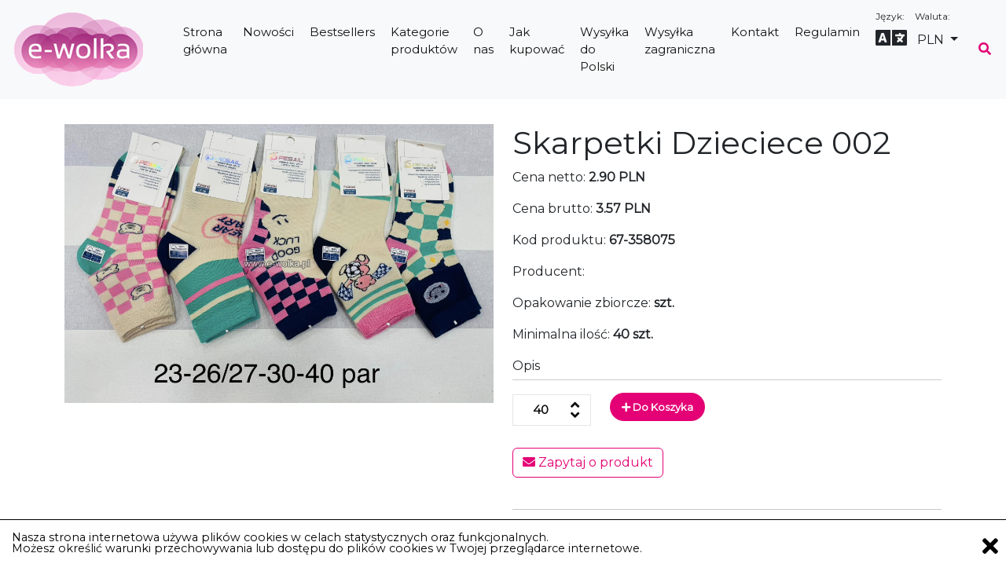

--- FILE ---
content_type: text/html; charset=UTF-8
request_url: https://e-wolka.pl/product,358075.html
body_size: 5344
content:
<!DOCTYPE html>
<html lang="en">
    <head>
        <meta charset="utf-8" />
        <meta name="viewport" content="width=device-width, initial-scale=1, shrink-to-fit=no" />
        <meta name="description" content="" />
        <meta name="author" content="" />
        <title>Hurtownia odzieży - Wólka Kosowska - E-WOLKA.pl : Hurtownia kosmetyków, kosmetyki hurt, wholesaler in Poland</title>
        <!-- Favicon-->
        <link rel="icon" type="image/png"  href="/images/favicon.png" />
        <!-- Bootstrap icons-->
        <link href="https://cdn.jsdelivr.net/npm/bootstrap-icons@1.5.0/font/bootstrap-icons.css" rel="stylesheet" />
        <!-- Core theme CSS (includes Bootstrap)-->
<link rel="preconnect" href="https://fonts.googleapis.com">
<link rel="preconnect" href="https://fonts.gstatic.com" crossorigin>
<link href="https://fonts.googleapis.com/css2?family=Montserrat&display=swap" rel="stylesheet">      
        <link href="/css/styles.css?time=22" rel="stylesheet" />
    <link href="/vendor/fontawesome-free/css/all.min.css" rel="stylesheet" type="text/css">
        <link href="/css/my.css?time=4" rel="stylesheet" />
       
    </head>
    <body>
        <!-- Navigation-->
        <nav class="navbar navbar-expand-lg navbar-light bg-light fixed-top">
            <div class="container-fluid px-2">
                <a class="navbar-brand" href="/"><img src="/images/logo.png" alt="logo"></a>
                <button class="navbar-toggler" type="button" data-bs-toggle="collapse" data-bs-target="#navbarSupportedContent" aria-controls="navbarSupportedContent" aria-expanded="false" aria-label="Toggle navigation"><span class="navbar-toggler-icon"></span></button>
                <div class="collapse navbar-collapse" id="navbarSupportedContent">
					<ul class="navbar-nav me-auto mb-2 mb-lg-0 ms-lg-4">
		
	<li class="nav-item ">
		<a class="nav-link" aria-current="page" href="/">Strona główna</a>
	</li>
	
	<li class="nav-item ">
		<a class="nav-link" aria-current="page" href="nowosci.html">Nowości</a>
	</li>
	
	<li class="nav-item ">
		<a class="nav-link" aria-current="page" href="bestsellery.html">Bestsellers</a>
	</li>
	
	<li class="nav-item ">
		<a class="nav-link" aria-current="page" href="https://e-wolka.pl/perfumy-kosmetyki-i-bizuteria.html">Kategorie produktów</a>
	</li>
	
	<li class="nav-item ">
		<a class="nav-link" aria-current="page" href="o-nas.html">O nas</a>
	</li>
	
	<li class="nav-item ">
		<a class="nav-link" aria-current="page" href="jak-kupowac.html">Jak kupować</a>
	</li>
	
	<li class="nav-item ">
		<a class="nav-link" aria-current="page" href="wysylka.html">Wysyłka do Polski</a>
	</li>
	
	<li class="nav-item ">
		<a class="nav-link" aria-current="page" href="wysyka-zagraniczna.html">Wysyłka zagraniczna</a>
	</li>
	
	<li class="nav-item ">
		<a class="nav-link" aria-current="page" href="kontakt.html">Kontakt</a>
	</li>
	
	<li class="nav-item ">
		<a class="nav-link" aria-current="page" href="regulamin.html">Regulamin</a>
	</li>
		</ul>
<form class="d-flex">
	<span id="chlang">Język:</span>
	<div id="google_translate_element"></div>
<!-- 	<div class="mari"> -->
		<i class="fas fa-language fa-2x"></i>
<!-- 	</div> -->
	<div class="dropdown price-convert">
		<span>Waluta:</span>
		<button class="btn btn-white dropdown-toggle" type="button" data-bs-toggle="dropdown" aria-expanded="false">
			PLN
		</button>
		<ul class="dropdown-menu">
			<li><a class="dropdown-item" href="#" data-curr="PLN">PLN</a></li>
<!-- 			<li><a class="dropdown-item" href="#" data-curr="USD">USD</a></li> -->
			<li><a class="dropdown-item" href="#" data-curr="EUR">EUR</a></li>
		</ul>
	</div>

	<button class="btn btn-outline-nobg" type="button" id="search-form">
		<i class="fa fa-search"></i>
	</button>
	<a class="btn btn-outline-nobg" href="/moje-konto.html">
		<i class="fa fa-user"></i>
	</a>
	<button class="btn btn-outline-nobg" type="button" id="show-short-basket">
		<i class="bi-cart-fill me-1"></i>
		<span id="basket_summ">0.00 PLN</span>
		<span class="badge bange-10 bg-dark text-white ms-1 rounded-pill" id="basket_qua">0</span>
	</button>
</form>
<script type="text/javascript">

function googleTranslateElementInit() {
  new google.translate.TranslateElement({pageLanguage: 'pl', layout: google.translate.TranslateElement.InlineLayout.SIMPLE, autoDisplay: false}, 'google_translate_element');
}
</script><script type="text/javascript" src="//translate.google.com/translate_a/element.js?cb=googleTranslateElementInit"></script>	

                </div>
            </div>
        </nav>
        <!-- Header-->
					        <!-- Section-->
        <section class="py-5">
			<div class="container">
	<!--		<pre>
			Array
(
    [0] => Array
        (
            [ID] => 358075
            [categoryID] => 442
            [manufacturerID] => 0
            [pokaz_cene_netto] => 0
            [pokaz_cene_brutto] => 0
            [n_price] => 2.9
            [vat] => 23
            [minimalna_ilosc] => 40
            [unitID] => 0
            [unitValue] => 0
            [product_code] => 67-358075
            [notatka] => 1,9
            [bestseller] => 
            [do_kiedy_promocja] => 0000-00-00
            [do_kiedy_nowosc] => 2023-12-31
            [name] => Skarpetki Dzieciece  002
            [do_kiedy_bestseller] => 0000-00-00
            [description] => 
            [data_dodania] => 
            [metaKeywords] => 
            [metaDescription] => 
            [eur_price] => 3.567
            [eur_legacyPrice] => 0
            [promocja] => 
            [nowosc] => no
            [opakowanie_zbiorcze] => 
            [position] => 1
            [ukryj] => no
            [manufacturer] => 
            [jednostka] => 
        )

)
1
			</pre>-->
<!--				<div class="row">
					<div class="col-lg-12 col-md-12">
						<div class="section-title">
							<h4>Paski do makijażu</h4>
						</div>
					</div>
				</div>-->
				<div class="row">
					<div class="col-lg-6 col-md-6 col-sm-12 col-xs-12 ">
												<img class="card-main" src="/prod/358075/ew_1284b500a6a5f40c3bd236b23ad4c433.jpg" alt="..." />
																	</div>
					<div class="col-lg-6 col-md-6 col-sm-12 col-xs-12 ">
						<h1>Skarpetki Dzieciece  002</h1>
						<div class="product-attr">
							<p>Cena netto: <b>2.90 PLN</b></p>
							<p>Cena brutto: <b>3.57 PLN</b></p>
							<p></p>
							<p>Kod produktu: <b>67-358075</b></p>
							<p>Producent: <b></b></p>
							<p>Opakowanie zbiorcze: <b> szt.</b></p>
							<p>Minimalna ilość: <b>40 szt.</b></p>
							
														
							
							<p></p>
							<p class="pdesc">Opis</p>
							<p>
							</p>

<!-- 							<div class="row"> -->
<!-- 								<div class="col-md-6 col-xs-6 col-6"> -->

								
<div class="quantity">
	<div class="pro-qty">
		<span class="fa fa-angle-up decc qtybtn" data-q="40"></span>
		<input type="text" value="40" style="border:0 none" name="quantity" readonly>
		<span class="fa fa-angle-down incc qtybtn" data-q="40"></span>
	</div>
</div>
								
								
								
								
<!-- 								</div> -->
<!-- 								<div class="col-md-6 col-xs-6 col-6"> -->
									<a class="btn cart-btn to-basketx" href="#" data-pid="358075"><i class="fas fa-plus"></i> Do koszyka</a><br><br>
									<a class="btn btn-outline-primary ask-about" href="#" data-pid="358075"><i class="fas fa-envelope"></i> Zapytaj o produkt</a>
<!-- 								</div> -->
<br><br>
							<hr>
							<p>Podane ceny są cenami za 1 sztukę/parę<br />
Kontakt:<br />
e-mail: info@e-wolka.pl<br />
tel: 0048 604-274-275, 0048 666-535-888<br />
Poniedziałek - Piątek<br />
godz: 09.00-17.00</p>
							</div>
						</div>
					</div>
						
                </div>
                
            </div>
        </section>
        <section class="py-5">
        
			<div class="container">
				<div class="row">
					<div class="col-lg-4 col-md-4">
						<div class="section-title">
							<h4>Zobacz również</h4>
						</div>
					</div>
					<div class="col-lg-8 col-md-8">
					</div>
				</div>
                <div class="row  row-cols-2 row-cols-md-3 row-cols-xl-5 justify-content-center">
					                    <div class="col mb-5">
								<div class="card h-100">
		<img class="card-img-top" src="/prod/388908/ew_24d046547813c5e4fa4ee5156a46404d.PNG" alt="..." 
		onclick="window.location.href='/product,388908.html'; " />
	<div class="card-body prx">
		<div class="text-center">
			<a href="/product,388908.html" class="pink">SPRAY DO DOMU MIX 200ML B6540</a>
						<p class="price">10.00 PLN netto</p>
		</div>
	</div>
	<div class="card-footer p-4 pt-0 border-top-0 bg-transparent">
		<div class="text-center"><a class="btn cart-btn to-basket" href="#" data-product="388908" data-quantity="12"><i class="fas fa-plus"></i> Do koszyka</a></div>
	</div>
</div>

                    </div>
					                    <div class="col mb-5">
								<div class="card h-100">
		<div class="new-product-tag"></div>
		<img class="card-img-top" src="/prod/399828/ew_e5bc0c41f3c73c93ed9437ef1560ea40.PNG" alt="..." 
		onclick="window.location.href='/product,399828.html'; " />
	<div class="card-body prx">
		<div class="text-center">
			<a href="/product,399828.html" class="pink">Zapach do szafy mix trwałość 45dni  B693</a>
						<p class="price">7.00 PLN netto</p>
		</div>
	</div>
	<div class="card-footer p-4 pt-0 border-top-0 bg-transparent">
		<div class="text-center"><a class="btn cart-btn to-basket" href="#" data-product="399828" data-quantity="24"><i class="fas fa-plus"></i> Do koszyka</a></div>
	</div>
</div>

                    </div>
					                    <div class="col mb-5">
								<div class="card h-100">
		<div class="new-product-tag"></div>
		<img class="card-img-top" src="/prod/402637/ew_e5bc0c41f3c73c93ed9437ef1560ea40.PNG" alt="..." 
		onclick="window.location.href='/product,402637.html'; " />
	<div class="card-body prx">
		<div class="text-center">
			<a href="/product,402637.html" class="pink">Zapach do szafy mix trwałość 45dni  B693</a>
						<p class="price">7.00 PLN netto</p>
		</div>
	</div>
	<div class="card-footer p-4 pt-0 border-top-0 bg-transparent">
		<div class="text-center"><a class="btn cart-btn to-basket" href="#" data-product="402637" data-quantity="24"><i class="fas fa-plus"></i> Do koszyka</a></div>
	</div>
</div>

                    </div>
					                    <div class="col mb-5">
								<div class="card h-100">
		<div class="new-product-tag"></div>
		<img class="card-img-top" src="/prod/401529/ew_da6ba51f5577c7c1ff642641615ccd99.PNG" alt="..." 
		onclick="window.location.href='/product,401529.html'; " />
	<div class="card-body prx">
		<div class="text-center">
			<a href="/product,401529.html" class="pink">Zapach do samochodu VIP MIX</a>
						<p class="price">7.50 PLN netto</p>
		</div>
	</div>
	<div class="card-footer p-4 pt-0 border-top-0 bg-transparent">
		<div class="text-center"><a class="btn cart-btn to-basket" href="#" data-product="401529" data-quantity="20"><i class="fas fa-plus"></i> Do koszyka</a></div>
	</div>
</div>

                    </div>
					                    <div class="col mb-5">
								<div class="card h-100">
		<div class="new-product-tag"></div>
		<img class="card-img-top" src="/prod/401937/ew_da6ba51f5577c7c1ff642641615ccd99.PNG" alt="..." 
		onclick="window.location.href='/product,401937.html'; " />
	<div class="card-body prx">
		<div class="text-center">
			<a href="/product,401937.html" class="pink">Zapach do samochodu VIP MIX</a>
						<p class="price">7.50 PLN netto</p>
		</div>
	</div>
	<div class="card-footer p-4 pt-0 border-top-0 bg-transparent">
		<div class="text-center"><a class="btn cart-btn to-basket" href="#" data-product="401937" data-quantity="24"><i class="fas fa-plus"></i> Do koszyka</a></div>
	</div>
</div>

                    </div>
					                    <div class="col mb-5">
								<div class="card h-100">
		<div class="new-product-tag"></div>
		<img class="card-img-top" src="/prod/401656/ew_45b4ee7082c0e274957c06ceb5220970.PNG" alt="..." 
		onclick="window.location.href='/product,401656.html'; " />
	<div class="card-body prx">
		<div class="text-center">
			<a href="/product,401656.html" class="pink">Odświeżacz powietrza w sprayu LORIS  500ml  MIX ZAPACHÓW </a>
						<p class="price">20.00 PLN netto</p>
		</div>
	</div>
	<div class="card-footer p-4 pt-0 border-top-0 bg-transparent">
		<div class="text-center"><a class="btn cart-btn to-basket" href="#" data-product="401656" data-quantity="12"><i class="fas fa-plus"></i> Do koszyka</a></div>
	</div>
</div>

                    </div>
					                    <div class="col mb-5">
								<div class="card h-100">
		<div class="new-product-tag"></div>
		<img class="card-img-top" src="/prod/402503/ew_b5c2a557695e63e406e2aac24ff57b04.PNG" alt="..." 
		onclick="window.location.href='/product,402503.html'; " />
	<div class="card-body prx">
		<div class="text-center">
			<a href="/product,402503.html" class="pink">Odświeżacz powietrza 150 g żelowe kulki Lawenda NT542</a>
						<p class="price">6.00 PLN netto</p>
		</div>
	</div>
	<div class="card-footer p-4 pt-0 border-top-0 bg-transparent">
		<div class="text-center"><a class="btn cart-btn to-basket" href="#" data-product="402503" data-quantity="12"><i class="fas fa-plus"></i> Do koszyka</a></div>
	</div>
</div>

                    </div>
					                    <div class="col mb-5">
								<div class="card h-100">
		<div class="new-product-tag"></div>
		<img class="card-img-top" src="/prod/402505/ew_6139c2227433486a1d1f1f17090ac0bd.PNG" alt="..." 
		onclick="window.location.href='/product,402505.html'; " />
	<div class="card-body prx">
		<div class="text-center">
			<a href="/product,402505.html" class="pink">Odświeżacz powietrza 150 g żelowe kulki Bawełna NT543</a>
						<p class="price">6.00 PLN netto</p>
		</div>
	</div>
	<div class="card-footer p-4 pt-0 border-top-0 bg-transparent">
		<div class="text-center"><a class="btn cart-btn to-basket" href="#" data-product="402505" data-quantity="12"><i class="fas fa-plus"></i> Do koszyka</a></div>
	</div>
</div>

                    </div>
					                    <div class="col mb-5">
								<div class="card h-100">
		<div class="new-product-tag"></div>
		<img class="card-img-top" src="/prod/402259/ew_ec65f27427345544482df9115fac08c1.PNG" alt="..." 
		onclick="window.location.href='/product,402259.html'; " />
	<div class="card-body prx">
		<div class="text-center">
			<a href="/product,402259.html" class="pink"> BIGHILL ekskluzywny  spray do pomieszczeń 250ml MIX ZAPACHÓW</a>
						<p class="price">18.50 PLN netto</p>
		</div>
	</div>
	<div class="card-footer p-4 pt-0 border-top-0 bg-transparent">
		<div class="text-center"><a class="btn cart-btn to-basket" href="#" data-product="402259" data-quantity="15"><i class="fas fa-plus"></i> Do koszyka</a></div>
	</div>
</div>

                    </div>
					                    <div class="col mb-5">
								<div class="card h-100">
		<div class="new-product-tag"></div>
		<img class="card-img-top" src="/prod/401528/ew_451a8f163595189406d84fac2f1a8e61.PNG" alt="..." 
		onclick="window.location.href='/product,401528.html'; " />
	<div class="card-body prx">
		<div class="text-center">
			<a href="/product,401528.html" class="pink"> BIGHILL ekskluzywny  zapach do domu  120ml MIX ZAPACHÓW</a>
						<p class="price">22.00 PLN netto</p>
		</div>
	</div>
	<div class="card-footer p-4 pt-0 border-top-0 bg-transparent">
		<div class="text-center"><a class="btn cart-btn to-basket" href="#" data-product="401528" data-quantity="12"><i class="fas fa-plus"></i> Do koszyka</a></div>
	</div>
</div>

                    </div>
					                    <div class="col mb-5">
								<div class="card h-100">
		<img class="card-img-top" src="/prod/400033/f2ab70dfb1504ceed2fcadeb19e39c6d.PNG" alt="..." 
		onclick="window.location.href='/product,400033.html'; " />
	<div class="card-body prx">
		<div class="text-center">
			<a href="/product,400033.html" class="pink">Zapachy LORIS do domu MIX</a>
						<p class="price">24.00 PLN netto</p>
		</div>
	</div>
	<div class="card-footer p-4 pt-0 border-top-0 bg-transparent">
		<div class="text-center"><a class="btn cart-btn to-basket" href="#" data-product="400033" data-quantity="12"><i class="fas fa-plus"></i> Do koszyka</a></div>
	</div>
</div>

                    </div>
					                    <div class="col mb-5">
								<div class="card h-100">
		<div class="new-product-tag"></div>
		<img class="card-img-top" src="/prod/401733/ew_70f2631c1aba23702866ef509c39ace0.PNG" alt="..." 
		onclick="window.location.href='/product,401733.html'; " />
	<div class="card-body prx">
		<div class="text-center">
			<a href="/product,401733.html" class="pink">Zapachy LORIS do domu MIX</a>
						<p class="price">24.00 PLN netto</p>
		</div>
	</div>
	<div class="card-footer p-4 pt-0 border-top-0 bg-transparent">
		<div class="text-center"><a class="btn cart-btn to-basket" href="#" data-product="401733" data-quantity="12"><i class="fas fa-plus"></i> Do koszyka</a></div>
	</div>
</div>

                    </div>
					                    <div class="col mb-5">
								<div class="card h-100">
		<div class="new-product-tag"></div>
		<img class="card-img-top" src="/prod/391457/ew_c92c1abb13b9bcbe012bd14668cfafac.PNG" alt="..." 
		onclick="window.location.href='/product,391457.html'; " />
	<div class="card-body prx">
		<div class="text-center">
			<a href="/product,391457.html" class="pink">Zapachy do domu EYFEL mix zapach  120ml</a>
						<p class="price">17.00 PLN netto</p>
		</div>
	</div>
	<div class="card-footer p-4 pt-0 border-top-0 bg-transparent">
		<div class="text-center"><a class="btn cart-btn to-basket" href="#" data-product="391457" data-quantity="12"><i class="fas fa-plus"></i> Do koszyka</a></div>
	</div>
</div>

                    </div>
					                </div>
<!--                 <center class="show-more"><a href="/category.html">Zobacz wszystko</a></center> -->
            </div>
        </section>

		                
        <!-- Section-->


        <div class="search-model">
	<div class="h-100 d-flex align-items-center justify-content-center">
		<div class="search-close-switch">+</div>
		<div style="display:block">
		<form class="search-model-form" action="/szukaj.html" method="post">
			<input type="text" id="search-input" name="phrase" placeholder="Czego szukasz....." autocomplete="off">
			<input type="hidden" name="do" value="search">
		</form>
		<div id="smart-results"></div>
		</div>
	</div>
</div>
        <footer class="py-5 bg-dark">
            <div class="container"><p class="m-0 text-center text-white">Copyright &copy; e-wolka.pl 2023</p></div>
        </footer>
        
        <div id="waiter">
			<img src="/images/spin.svg">
        </div>
        
        <div id="basket-confirm">
			<div class="window">
				<center>Produkt został dodany do koszyka</center>
				<div class="row">
					<div class="col-6 col-md-6 col-lg-6 col-xl-6">
						<center><button id="continue-shopping" class="btn btn-outline-primary">Kontynuuj zakupy</button></center>
					</div>
					<div class="col-6 col-md-6 col-lg-6 col-xl-6">
						<center><a href="/basket.html" class="btn btn-primary">Idź do koszyka</a></center>
					</div>
				</div>
			</div>
        </div>
        
       <div id="ask-about">
			<div class="window form-list">
				<div class="alert alert-danger" id="alert-message" style="display:none"></div>
				<form action="" method="post">
					<div class="row">
						<div class="col-6 col-xs-12">
							<div class="form-group">
								<label>Zadaj pytanie o produkt</label>
								<textarea name="pytanie" class="form-control"></textarea>
							</div>
						</div>
						<div class="col-6 col-xs-12">
							<div class="form-group">
								<label>Twoje dane kontaktowe</label>
								<textarea name="kontakt" class="form-control"></textarea>
							</div>
						</div>
					</div>
					<div class="row">
						<div class="col-6 col-md-6 col-lg-6 col-xl-6">
							<center><button type="button" class="btn btn-outline-primary">Zamknij</button></center>
						</div>
						<div class="col-6 col-md-6 col-lg-6 col-xl-6">
							<center><button type="submit" class="btn btn-primary">Wyślij</button></center>
						</div>
					</div>
					<input type="hidden" name="pid" value="">
				</form>
			</div>
			<div class="window confirm-mess">
				<center>Zapytanie zostało wysłane</center><br><br>
				<center><button type="button" class="btn btn-outline-primary">Zamknij</button></center>
			</div>
        </div>
        
        
        <div id="zoomed-image">
	<div></div>
</div>
        
        <!-- Bootstrap core JS-->
        <script src="https://cdn.jsdelivr.net/npm/bootstrap@5.2.3/dist/js/bootstrap.bundle.min.js"></script>
        <!-- Core theme JS-->
        <script src="js/jquery.min.js"></script>
		<script src="js/jquery.lazy.min.js"></script>
		
        <script src="js/jquery.cookie.js"></script>
        <script src="js/scripts.js?time=11"></script>
        <script>
        $(document).ready(function() {
			$('body').css('padding-top', $('nav').height());
			
			$("a.opencal").click(function(e) {
				e.preventDefault();
				
				$("div.subcats").hide();
				
				$("div.subcats[data-parent='"+$(this).data('open')+"']").show();
			});

			$('.lazy').lazy();

		});
		
		$( window ).on( "load", function() {
			$("#waiter").hide();
		});
		</script>
		
		<!-- Global site tag (gtag.js) - Google Analytics -->
<script async src="https://www.googletagmanager.com/gtag/js?id=UA-148350869-1"></script>
<script>
  window.dataLayer = window.dataLayer || [];
  function gtag(){dataLayer.push(arguments);}
  gtag('js', new Date());

  gtag('config', 'UA-148350869-1');
</script>

    </body>
</html>
<div id="cookies">
Nasza strona internetowa używa plików cookies w celach statystycznych oraz funkcjonalnych.
<br>
Możesz określić warunki przechowywania lub dostępu do plików cookies w Twojej przeglądarce internetowe. 
<a href="#"><i class="fa fa-times fa-2x"></i></a>
</div>
<style type="text/css">
#cookies {
	position:fixed;
	z-index:32;
	bottom:0;
	left:0;
	right:0;
	padding:15px;
	background-color:white;
	color: black;
	border-top:1px solid black;
	font-size: 0.9em;
	line-height: 1em;
}

#cookies a {
	color: black;
	text-decoration: none;
	position:absolute;
	right:10px;
	bottom: 10px;
}

</style>

<script>
	$("#cookies a").click(function(e) {
		e.preventDefault();
		
		$("#cookies").hide();
		$.cookie("Iwas", "Iwas", { path: '/', expires:30 });
	});
</script>

	




--- FILE ---
content_type: application/javascript
request_url: https://e-wolka.pl/js/jquery.cookie.js
body_size: 862
content:
(function (factory) { if (typeof define === 'function' && define.amd) { define(['jquery'], factory); } else if (typeof exports === 'object') { factory(require('jquery')); } else { factory(jQuery); } }(function ($) { var pluses = /\+/g; function encode(s) { return config.raw ? s : encodeURIComponent(s); } function decode(s) { return config.raw ? s : decodeURIComponent(s); } function stringifyCookieValue(value) { return encode(config.json ? JSON.stringify(value) : String(value)); } function parseCookieValue(s) { if (s.indexOf('"') === 0) { s = s.slice(1, -1).replace(/\\"/g, '"').replace(/\\\\/g, '\\'); } try { s = decodeURIComponent(s.replace(pluses, ' ')); return config.json ? JSON.parse(s) : s; } catch(e) {} } function read(s, converter) { var value = config.raw ? s : parseCookieValue(s); return $.isFunction(converter) ? converter(value) : value; } var config = $.cookie = function (key, value, options) { if (arguments.length > 1 && !$.isFunction(value)) { options = $.extend({}, config.defaults, options); if (typeof options.expires === 'number') { var days = options.expires, t = options.expires = new Date(); t.setTime(+t + days * 864e+5);} return (document.cookie = [encode(key), '=', stringifyCookieValue(value), options.expires ? '; expires=' + options.expires.toUTCString() : '',  options.path    ? '; path=' + options.path : '', options.domain  ? '; domain=' + options.domain : '', options.secure  ? '; secure' : '' ].join('')); } var result = key ? undefined : {}; var cookies = document.cookie ? document.cookie.split('; ') : []; for (var i = 0, l = cookies.length; i < l; i++) { var parts = cookies[i].split('='); var name = decode(parts.shift()); var cookie = parts.join('='); if (key && key === name) { result = read(cookie, value); break; } if (!key && (cookie = read(cookie)) !== undefined) { result[name] = cookie; } } return result; }; config.defaults = {}; $.removeCookie = function (key, options) { if ($.cookie(key) === undefined) { return false; } $.cookie(key, '', $.extend({}, options, { expires: -1 })); return !$.cookie(key); }; }));

--- FILE ---
content_type: application/javascript
request_url: https://e-wolka.pl/js/scripts.js?time=11
body_size: 2235
content:
/*!
* Start Bootstrap - Shop Homepage v5.0.6 (https://startbootstrap.com/template/shop-homepage)
* Copyright 2013-2023 Start Bootstrap
* Licensed under MIT (https://github.com/StartBootstrap/startbootstrap-shop-homepage/blob/master/LICENSE)
*/
// This file is intentionally blank
// Use this file to add JavaScript to your project

function showBB(img) {
	$(".card-main").attr('src', img);
}

$(document).ready(function() {
	$(".ask-about").click(function(e) {
		e.preventDefault();
		var $t=$(this);
		
		$("#ask-about").css('display','flex');
		$("#ask-about .form-list").show();
		$("#ask-about .confirm-mess").hide();
		$("#ask-about textarea").val('');
		$("#ask-about .form-list input[name='pid']").val($t.data('pid'));
	});
	
	$("#ask-about .btn-outline-primary").click(function(e) {
		e.preventDefault();
		
		$("#ask-about").hide();
	});
	
	$("#ask-about form").submit(function(e) {
		e.preventDefault();
		
		if ($("#ask-about textarea[value='']").length>0) {
			alert('Wypełnij pola');
		} else {
			$.ajax({
				method:'post',
				url:'', 
				data: { 
					'do' : 'send-ask-message', 
					'v': $("#ask-about form").serializeArray() 
					
				}, 
				success: function(resp) {
					if (resp.type == 'success') {
						$("#ask-about .form-list").hide();
						$("#ask-about .confirm-mess").show();
						$("#alert-message").hide();
						$("#alert-message").html('');
					} else {
						$("#alert-message").html(resp.message);
						$("#alert-message").show();
					}
				},
				fail: function() {
					$("#alert-message").html("Błąd wysyłania wiadomości");
					$("#alert-message").show();
				},
				dataType: 'json'
			});
		}
	});
	
	$("#search-form").click(function(e) {
		e.preventDefault();
		
		$(".search-model").fadeIn();
	});
	
	$(".search-close-switch").click(function(e) {
		e.preventDefault();
		
		$(".search-model").fadeOut();
	});
	
	$("#show-short-basket").click(function(e) {
		e.preventDefault();
		
		window.location.href='basket.html';
	});
	
	$("#continue-shopping").click(function(e) {
		e.preventDefault();
		
		$("#basket-confirm").fadeOut();
	});
	
	$(".price-convert a").click(function(e) {
		e.preventDefault();
		$curr = $(this).data('curr');
		$(".price-convert button").html($curr);
		$("#waiter").show();
		$.post('/', { 'do': 'change-curr', 'target': $curr }, function() {
			location.reload();
		});
	});
	
	$("button.change-currx").click(function(e) {
		e.preventDefault();
		$curr = $(this).data('curr');
		$("#waiter").show();
		$.post('/', { 'do': 'change-curr', 'target': $curr }, function() {
			location.reload();
		});
	});
	
	
	
	$(".sort-list a").click(function(e) {
		e.preventDefault();
		$curr = $(this).data('sort');
		$dir = $(this).data('dir');
		var $url = $(this).data('url');
// 		$(".sort-list button").html($curr);
		$("#waiter").show();
		$.post('/', { 'do': 'sort-list', 'target': $curr, 'dir': $dir }, function() {
// 			location.reload();
			window.location.href='/'+$url+'.html';
		});
		
	});
	
	$("#clear-search").click(function(e) {
		e.preventDefault();
		
		$(this).parent().find("input[name='phrase']").val('');
	});
	
	$(".to-basket").click(function(e) {
		e.preventDefault();
		$("#waiter").show();
		$.post('/', { 'do': 'add-to-basket', 'pid': $(this).data('product'), 'q': $(this).data('quantity') }, function(r) {
			$("#basket_summ").html(r.gross);
			$("#basket_qua").html(r.dcount);
			$("#basket-confirm").css('display','flex');
			
			$("#waiter").hide();
		},'json');
	});
	
	$(".to-basketx").click(function(e) {
		e.preventDefault();
		var $t=$(this);
		$("#waiter").show();
		$.post('/', { 'do': 'add-to-basket', 'pid': $t.data('pid'), 'q': $("input[name='quantity']").val() }, function(r) {
			$("#basket_summ").html(r.gross);
			$("#basket_qua").html(r.dcount);
			$("#basket-confirm").css('display','flex');
			$("#waiter").hide();
		},'json');
	});
	
	$(".dec.qtybtn").click(function(e) {
		e.preventDefault();
		$("#waiter").show();
		$.post('/', { 'do': 'decrease-q', 'pid': $(this).data('pid') }, function(r) {
			window.location.href='/basket.html';
		});
	});
	
	$(".inc.qtybtn").click(function(e) {
		e.preventDefault();
		$("#waiter").show();
		$.post('/', { 'do': 'increase-q', 'pid': $(this).data('pid') }, function(r) {
			window.location.href='/basket.html';
		});
	});
	
	$(".decc.qtybtn").click(function(e) {
		e.preventDefault();
		var $t=$(this);
		
		var $ilosc = parseInt($t.parent().find('input').val());
		var $step = parseInt($t.data('q'));
		$ilosc += $step;
		$t.parent().find('input').val($ilosc)
	});
	
	$(".incc.qtybtn").click(function(e) {
		e.preventDefault();
		var $t=$(this);
		
		var $ilosc = parseInt($t.parent().find('input').val());
		var $step = parseInt($t.data('q'));
		if ($ilosc-$step>0)
		{
			$ilosc -= $step;
		}
		$t.parent().find('input').val($ilosc)
	});
	
	$(".remove-from-basket").click(function(e) {
		e.preventDefault();
		$("#waiter").show();
		$.post('/', { 'do': 'remove-from-basket', 'pid': $(this).data('pid') }, function(r) {
			window.location.href='/basket.html';
		});
	});
	
	var timerek ;
	
	$("#search-input").on('keyup change', function(e) {
		if (typeof timerek === "number") 
			clearTimeout(timerek);
		if ($("#search-input").val() != '') {
			timerek = setTimeout(sssearch, 500);
		}
	});
	
	function sssearch() {
		$("#smart-results").html('<div style="padding:40px"><i class="fa fa-spin fa-spinner fa-2x" style="color:white"></i></div>');
		$.post('', { 'do' : 'smart-search', 'search': $("#search-input").val() }, function(resp) {
			$("#smart-results").html(resp);
			
			$("#smart-results .lazy").unbind().lazy();
			
			$("#smart-results .to-basket").unbind().click(function(e) {
				e.preventDefault();
				$("#waiter").show();
				$.post('/', { 'do': 'add-to-basket', 'pid': $(this).data('product'), 'q': $(this).data('quantity') }, function(r) {
					$("#basket_summ").html(r.gross);
					$("#basket_qua").html(r.dcount);
					$("#basket-confirm").css('display','flex');
					$("#waiter").hide();
				},'json');
			});
		});
	}
	
	$(".fa-language").click(function(e) {
		e.preventDefault();
		console.log('clicked');
		$("iframe").show();
	});
	
	$(".form-collapse").on('click change', function(e) {
// 		e.preventDefault();
		
		var $t=$(this);
		console.log($t.data('target'));
		console.log($t.prop('checked'));
		
		
		$("#"+$t.data('target')).css('display',$t.prop('checked')?'block':'none');
	});
	
	$('.details').click(function (e) {
		var $t=$(this);
		e.preventDefault();
		$("#order-details").modal('show');
		$("#order-details").find('.modal-body').html('wczytuje');
		$("#order-details").find('.modal-header b').html($t.data('id'));
		$.post('', { 'do' : 'order-details', 'orderID' : $t.data('id') }, function(ret) {
			$("#order-details").find('.modal-body').html(ret);
		});
	});

	$("#formularz [name='country']").on('keyup change', function(e) {
		$("#guzikdalej").hide();
		
		$.post('', { 'do' : 'get-transport-by-country', 'country': $("#formularz [name='country']").val() }, function(resp) {
			$("#transport-choose").html('');
			$(resp).appendTo($("#transport-choose"));
			$("#guzikdalej").show();
			trigger();
		});
	});

	function trigger() {
		$("#transport-choose input[name='platnosc']").unbind();
		$("#transport-choose input[name='platnosc']").on('click', function() {
			var $t=$(this);
			$price = $t.data('price').split(' ');
		
			var $nprice = parseFloat($("#basket_suma_brutto").html()) + parseFloat($price[0]);
		
			$("#to_pay").html(($nprice.toFixed(2)) + $price[1]);
		});
		
	}
	
	trigger();
	
	$("#guzikdalej").click(function(e) {
		var transport = $('#transport-choose input[name=\'platnosc\']:checked').val();
		var opcje = $('#formularz input[name=\'wyrazam\']:checked').val();

		if (transport == null) {
			alert('Wybierz transport');
		} 
		else if (opcje == null) {
			alert('Zaznacz zgodę');
		}
		else
			$("#formularz").submit();
	});
	
	$("img.card-img-top").mouseenter(function(e) {
		var $t=$(this);
		$("#zoomed-image div").css('background-image','url('+$t.attr('src')+')');
		$("#zoomed-image").show();
		var x=e.clientX;
		var y=e.clientY;
// 		console.log(x+':'+y);
		
		$("#zoomed-image").css({ 'top': y+10, 'left': x+10 });
	}).mousemove(function(e) {
		var x=e.clientX;
		var y=e.clientY;
// 		console.log(x+':'+y);
		
		$("#zoomed-image").css({ 'top': y+10, 'left': x+10 });
	}).mouseleave(function(e) {
		$("#zoomed-image").hide();
	});
});
